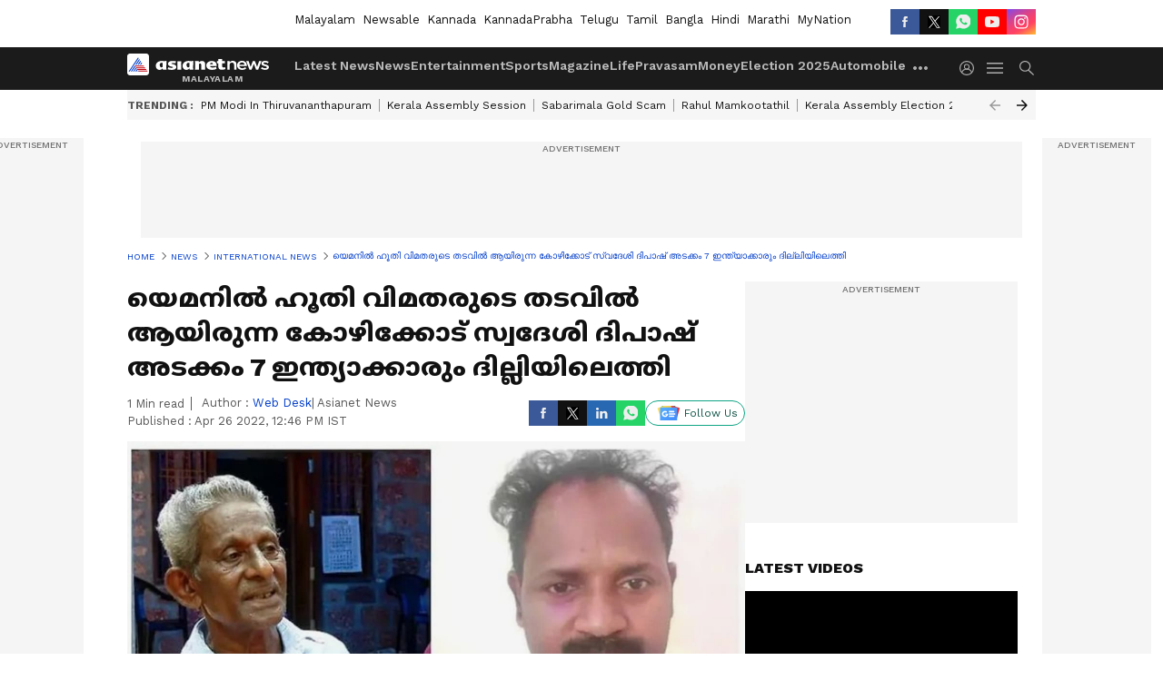

--- FILE ---
content_type: text/html; charset=utf-8
request_url: https://www.google.com/recaptcha/api2/aframe
body_size: 251
content:
<!DOCTYPE HTML><html><head><meta http-equiv="content-type" content="text/html; charset=UTF-8"></head><body><script nonce="G2ulZ0GqNZRk196O4UlwWw">/** Anti-fraud and anti-abuse applications only. See google.com/recaptcha */ try{var clients={'sodar':'https://pagead2.googlesyndication.com/pagead/sodar?'};window.addEventListener("message",function(a){try{if(a.source===window.parent){var b=JSON.parse(a.data);var c=clients[b['id']];if(c){var d=document.createElement('img');d.src=c+b['params']+'&rc='+(localStorage.getItem("rc::a")?sessionStorage.getItem("rc::b"):"");window.document.body.appendChild(d);sessionStorage.setItem("rc::e",parseInt(sessionStorage.getItem("rc::e")||0)+1);localStorage.setItem("rc::h",'1769234096804');}}}catch(b){}});window.parent.postMessage("_grecaptcha_ready", "*");}catch(b){}</script></body></html>

--- FILE ---
content_type: application/javascript; charset=utf-8
request_url: https://fundingchoicesmessages.google.com/f/AGSKWxVm4ctjMudsW4n8tcI2D1ZsSrQcw0AIofv8ALVelZsy66hxyKthvqgphlwIIV-5CiiidBvztGmUTMzlAZA15MmziQYcbIL3giaI-xVzEK3lMmgSX3qnEbScypmJk74fIbhUs9XZb08VAZ5pX6-3wwGZacceRqZvAvHNgE1m9OLH9azm4lhStaXBVgyW/_/side-ads-_728x90b_-728x90-/ext_ads./adcall.
body_size: -1289
content:
window['7eb10bff-c50d-41c1-916a-8ccb45bf706b'] = true;